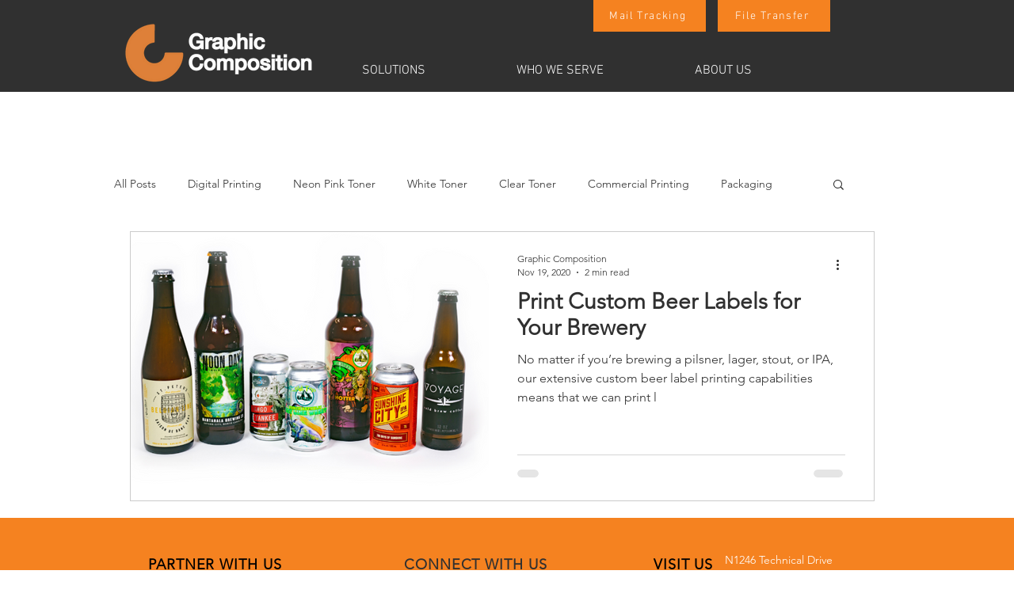

--- FILE ---
content_type: text/ecmascript;charset=UTF-8
request_url: https://track.my-dv.com/dvtrackingProd.js?dom=dvtrk32258&track=true
body_size: -68
content:
// Previous vistor recognized (COOKIE)
 
